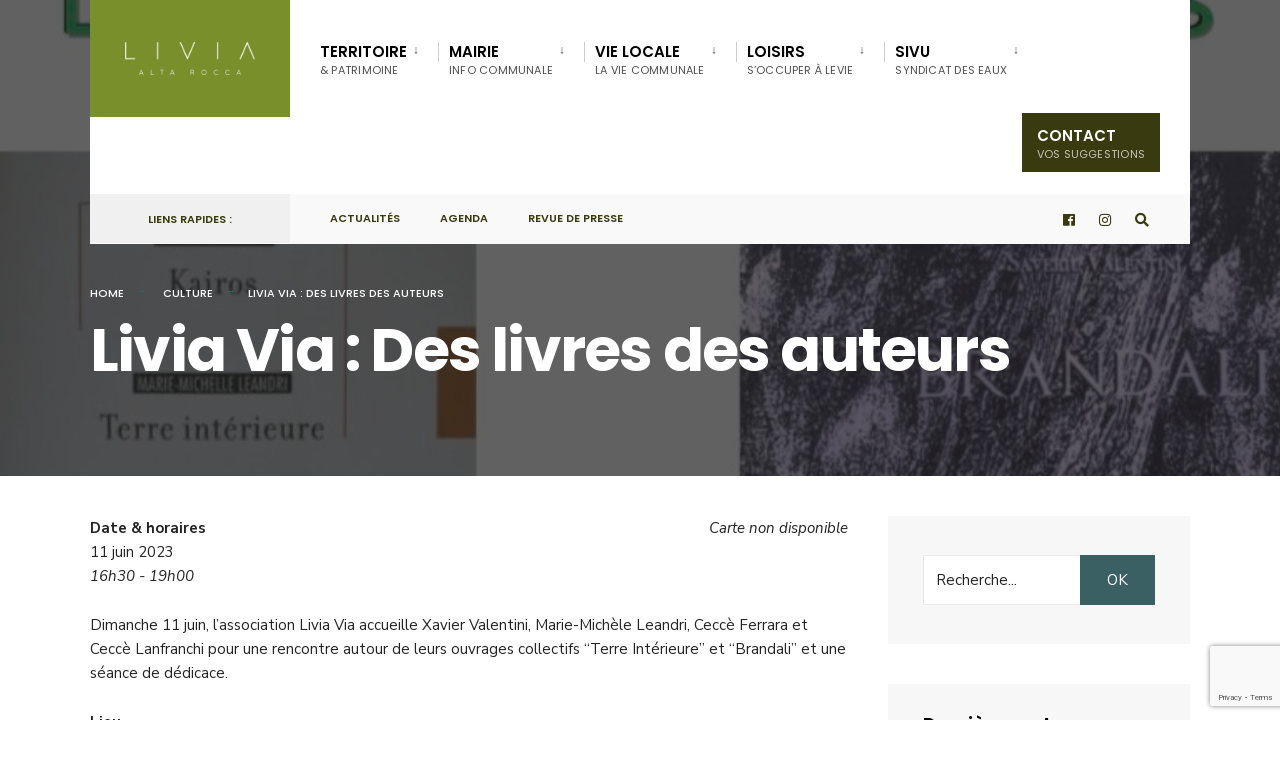

--- FILE ---
content_type: text/html; charset=utf-8
request_url: https://www.google.com/recaptcha/api2/anchor?ar=1&k=6LciuqcbAAAAAGUGwv87Ui5xBN56mUWkF3nmwM7q&co=aHR0cHM6Ly93d3cubGV2aWUuZnI6NDQz&hl=en&v=PoyoqOPhxBO7pBk68S4YbpHZ&size=invisible&anchor-ms=20000&execute-ms=30000&cb=kq8tioxmgmmu
body_size: 48480
content:
<!DOCTYPE HTML><html dir="ltr" lang="en"><head><meta http-equiv="Content-Type" content="text/html; charset=UTF-8">
<meta http-equiv="X-UA-Compatible" content="IE=edge">
<title>reCAPTCHA</title>
<style type="text/css">
/* cyrillic-ext */
@font-face {
  font-family: 'Roboto';
  font-style: normal;
  font-weight: 400;
  font-stretch: 100%;
  src: url(//fonts.gstatic.com/s/roboto/v48/KFO7CnqEu92Fr1ME7kSn66aGLdTylUAMa3GUBHMdazTgWw.woff2) format('woff2');
  unicode-range: U+0460-052F, U+1C80-1C8A, U+20B4, U+2DE0-2DFF, U+A640-A69F, U+FE2E-FE2F;
}
/* cyrillic */
@font-face {
  font-family: 'Roboto';
  font-style: normal;
  font-weight: 400;
  font-stretch: 100%;
  src: url(//fonts.gstatic.com/s/roboto/v48/KFO7CnqEu92Fr1ME7kSn66aGLdTylUAMa3iUBHMdazTgWw.woff2) format('woff2');
  unicode-range: U+0301, U+0400-045F, U+0490-0491, U+04B0-04B1, U+2116;
}
/* greek-ext */
@font-face {
  font-family: 'Roboto';
  font-style: normal;
  font-weight: 400;
  font-stretch: 100%;
  src: url(//fonts.gstatic.com/s/roboto/v48/KFO7CnqEu92Fr1ME7kSn66aGLdTylUAMa3CUBHMdazTgWw.woff2) format('woff2');
  unicode-range: U+1F00-1FFF;
}
/* greek */
@font-face {
  font-family: 'Roboto';
  font-style: normal;
  font-weight: 400;
  font-stretch: 100%;
  src: url(//fonts.gstatic.com/s/roboto/v48/KFO7CnqEu92Fr1ME7kSn66aGLdTylUAMa3-UBHMdazTgWw.woff2) format('woff2');
  unicode-range: U+0370-0377, U+037A-037F, U+0384-038A, U+038C, U+038E-03A1, U+03A3-03FF;
}
/* math */
@font-face {
  font-family: 'Roboto';
  font-style: normal;
  font-weight: 400;
  font-stretch: 100%;
  src: url(//fonts.gstatic.com/s/roboto/v48/KFO7CnqEu92Fr1ME7kSn66aGLdTylUAMawCUBHMdazTgWw.woff2) format('woff2');
  unicode-range: U+0302-0303, U+0305, U+0307-0308, U+0310, U+0312, U+0315, U+031A, U+0326-0327, U+032C, U+032F-0330, U+0332-0333, U+0338, U+033A, U+0346, U+034D, U+0391-03A1, U+03A3-03A9, U+03B1-03C9, U+03D1, U+03D5-03D6, U+03F0-03F1, U+03F4-03F5, U+2016-2017, U+2034-2038, U+203C, U+2040, U+2043, U+2047, U+2050, U+2057, U+205F, U+2070-2071, U+2074-208E, U+2090-209C, U+20D0-20DC, U+20E1, U+20E5-20EF, U+2100-2112, U+2114-2115, U+2117-2121, U+2123-214F, U+2190, U+2192, U+2194-21AE, U+21B0-21E5, U+21F1-21F2, U+21F4-2211, U+2213-2214, U+2216-22FF, U+2308-230B, U+2310, U+2319, U+231C-2321, U+2336-237A, U+237C, U+2395, U+239B-23B7, U+23D0, U+23DC-23E1, U+2474-2475, U+25AF, U+25B3, U+25B7, U+25BD, U+25C1, U+25CA, U+25CC, U+25FB, U+266D-266F, U+27C0-27FF, U+2900-2AFF, U+2B0E-2B11, U+2B30-2B4C, U+2BFE, U+3030, U+FF5B, U+FF5D, U+1D400-1D7FF, U+1EE00-1EEFF;
}
/* symbols */
@font-face {
  font-family: 'Roboto';
  font-style: normal;
  font-weight: 400;
  font-stretch: 100%;
  src: url(//fonts.gstatic.com/s/roboto/v48/KFO7CnqEu92Fr1ME7kSn66aGLdTylUAMaxKUBHMdazTgWw.woff2) format('woff2');
  unicode-range: U+0001-000C, U+000E-001F, U+007F-009F, U+20DD-20E0, U+20E2-20E4, U+2150-218F, U+2190, U+2192, U+2194-2199, U+21AF, U+21E6-21F0, U+21F3, U+2218-2219, U+2299, U+22C4-22C6, U+2300-243F, U+2440-244A, U+2460-24FF, U+25A0-27BF, U+2800-28FF, U+2921-2922, U+2981, U+29BF, U+29EB, U+2B00-2BFF, U+4DC0-4DFF, U+FFF9-FFFB, U+10140-1018E, U+10190-1019C, U+101A0, U+101D0-101FD, U+102E0-102FB, U+10E60-10E7E, U+1D2C0-1D2D3, U+1D2E0-1D37F, U+1F000-1F0FF, U+1F100-1F1AD, U+1F1E6-1F1FF, U+1F30D-1F30F, U+1F315, U+1F31C, U+1F31E, U+1F320-1F32C, U+1F336, U+1F378, U+1F37D, U+1F382, U+1F393-1F39F, U+1F3A7-1F3A8, U+1F3AC-1F3AF, U+1F3C2, U+1F3C4-1F3C6, U+1F3CA-1F3CE, U+1F3D4-1F3E0, U+1F3ED, U+1F3F1-1F3F3, U+1F3F5-1F3F7, U+1F408, U+1F415, U+1F41F, U+1F426, U+1F43F, U+1F441-1F442, U+1F444, U+1F446-1F449, U+1F44C-1F44E, U+1F453, U+1F46A, U+1F47D, U+1F4A3, U+1F4B0, U+1F4B3, U+1F4B9, U+1F4BB, U+1F4BF, U+1F4C8-1F4CB, U+1F4D6, U+1F4DA, U+1F4DF, U+1F4E3-1F4E6, U+1F4EA-1F4ED, U+1F4F7, U+1F4F9-1F4FB, U+1F4FD-1F4FE, U+1F503, U+1F507-1F50B, U+1F50D, U+1F512-1F513, U+1F53E-1F54A, U+1F54F-1F5FA, U+1F610, U+1F650-1F67F, U+1F687, U+1F68D, U+1F691, U+1F694, U+1F698, U+1F6AD, U+1F6B2, U+1F6B9-1F6BA, U+1F6BC, U+1F6C6-1F6CF, U+1F6D3-1F6D7, U+1F6E0-1F6EA, U+1F6F0-1F6F3, U+1F6F7-1F6FC, U+1F700-1F7FF, U+1F800-1F80B, U+1F810-1F847, U+1F850-1F859, U+1F860-1F887, U+1F890-1F8AD, U+1F8B0-1F8BB, U+1F8C0-1F8C1, U+1F900-1F90B, U+1F93B, U+1F946, U+1F984, U+1F996, U+1F9E9, U+1FA00-1FA6F, U+1FA70-1FA7C, U+1FA80-1FA89, U+1FA8F-1FAC6, U+1FACE-1FADC, U+1FADF-1FAE9, U+1FAF0-1FAF8, U+1FB00-1FBFF;
}
/* vietnamese */
@font-face {
  font-family: 'Roboto';
  font-style: normal;
  font-weight: 400;
  font-stretch: 100%;
  src: url(//fonts.gstatic.com/s/roboto/v48/KFO7CnqEu92Fr1ME7kSn66aGLdTylUAMa3OUBHMdazTgWw.woff2) format('woff2');
  unicode-range: U+0102-0103, U+0110-0111, U+0128-0129, U+0168-0169, U+01A0-01A1, U+01AF-01B0, U+0300-0301, U+0303-0304, U+0308-0309, U+0323, U+0329, U+1EA0-1EF9, U+20AB;
}
/* latin-ext */
@font-face {
  font-family: 'Roboto';
  font-style: normal;
  font-weight: 400;
  font-stretch: 100%;
  src: url(//fonts.gstatic.com/s/roboto/v48/KFO7CnqEu92Fr1ME7kSn66aGLdTylUAMa3KUBHMdazTgWw.woff2) format('woff2');
  unicode-range: U+0100-02BA, U+02BD-02C5, U+02C7-02CC, U+02CE-02D7, U+02DD-02FF, U+0304, U+0308, U+0329, U+1D00-1DBF, U+1E00-1E9F, U+1EF2-1EFF, U+2020, U+20A0-20AB, U+20AD-20C0, U+2113, U+2C60-2C7F, U+A720-A7FF;
}
/* latin */
@font-face {
  font-family: 'Roboto';
  font-style: normal;
  font-weight: 400;
  font-stretch: 100%;
  src: url(//fonts.gstatic.com/s/roboto/v48/KFO7CnqEu92Fr1ME7kSn66aGLdTylUAMa3yUBHMdazQ.woff2) format('woff2');
  unicode-range: U+0000-00FF, U+0131, U+0152-0153, U+02BB-02BC, U+02C6, U+02DA, U+02DC, U+0304, U+0308, U+0329, U+2000-206F, U+20AC, U+2122, U+2191, U+2193, U+2212, U+2215, U+FEFF, U+FFFD;
}
/* cyrillic-ext */
@font-face {
  font-family: 'Roboto';
  font-style: normal;
  font-weight: 500;
  font-stretch: 100%;
  src: url(//fonts.gstatic.com/s/roboto/v48/KFO7CnqEu92Fr1ME7kSn66aGLdTylUAMa3GUBHMdazTgWw.woff2) format('woff2');
  unicode-range: U+0460-052F, U+1C80-1C8A, U+20B4, U+2DE0-2DFF, U+A640-A69F, U+FE2E-FE2F;
}
/* cyrillic */
@font-face {
  font-family: 'Roboto';
  font-style: normal;
  font-weight: 500;
  font-stretch: 100%;
  src: url(//fonts.gstatic.com/s/roboto/v48/KFO7CnqEu92Fr1ME7kSn66aGLdTylUAMa3iUBHMdazTgWw.woff2) format('woff2');
  unicode-range: U+0301, U+0400-045F, U+0490-0491, U+04B0-04B1, U+2116;
}
/* greek-ext */
@font-face {
  font-family: 'Roboto';
  font-style: normal;
  font-weight: 500;
  font-stretch: 100%;
  src: url(//fonts.gstatic.com/s/roboto/v48/KFO7CnqEu92Fr1ME7kSn66aGLdTylUAMa3CUBHMdazTgWw.woff2) format('woff2');
  unicode-range: U+1F00-1FFF;
}
/* greek */
@font-face {
  font-family: 'Roboto';
  font-style: normal;
  font-weight: 500;
  font-stretch: 100%;
  src: url(//fonts.gstatic.com/s/roboto/v48/KFO7CnqEu92Fr1ME7kSn66aGLdTylUAMa3-UBHMdazTgWw.woff2) format('woff2');
  unicode-range: U+0370-0377, U+037A-037F, U+0384-038A, U+038C, U+038E-03A1, U+03A3-03FF;
}
/* math */
@font-face {
  font-family: 'Roboto';
  font-style: normal;
  font-weight: 500;
  font-stretch: 100%;
  src: url(//fonts.gstatic.com/s/roboto/v48/KFO7CnqEu92Fr1ME7kSn66aGLdTylUAMawCUBHMdazTgWw.woff2) format('woff2');
  unicode-range: U+0302-0303, U+0305, U+0307-0308, U+0310, U+0312, U+0315, U+031A, U+0326-0327, U+032C, U+032F-0330, U+0332-0333, U+0338, U+033A, U+0346, U+034D, U+0391-03A1, U+03A3-03A9, U+03B1-03C9, U+03D1, U+03D5-03D6, U+03F0-03F1, U+03F4-03F5, U+2016-2017, U+2034-2038, U+203C, U+2040, U+2043, U+2047, U+2050, U+2057, U+205F, U+2070-2071, U+2074-208E, U+2090-209C, U+20D0-20DC, U+20E1, U+20E5-20EF, U+2100-2112, U+2114-2115, U+2117-2121, U+2123-214F, U+2190, U+2192, U+2194-21AE, U+21B0-21E5, U+21F1-21F2, U+21F4-2211, U+2213-2214, U+2216-22FF, U+2308-230B, U+2310, U+2319, U+231C-2321, U+2336-237A, U+237C, U+2395, U+239B-23B7, U+23D0, U+23DC-23E1, U+2474-2475, U+25AF, U+25B3, U+25B7, U+25BD, U+25C1, U+25CA, U+25CC, U+25FB, U+266D-266F, U+27C0-27FF, U+2900-2AFF, U+2B0E-2B11, U+2B30-2B4C, U+2BFE, U+3030, U+FF5B, U+FF5D, U+1D400-1D7FF, U+1EE00-1EEFF;
}
/* symbols */
@font-face {
  font-family: 'Roboto';
  font-style: normal;
  font-weight: 500;
  font-stretch: 100%;
  src: url(//fonts.gstatic.com/s/roboto/v48/KFO7CnqEu92Fr1ME7kSn66aGLdTylUAMaxKUBHMdazTgWw.woff2) format('woff2');
  unicode-range: U+0001-000C, U+000E-001F, U+007F-009F, U+20DD-20E0, U+20E2-20E4, U+2150-218F, U+2190, U+2192, U+2194-2199, U+21AF, U+21E6-21F0, U+21F3, U+2218-2219, U+2299, U+22C4-22C6, U+2300-243F, U+2440-244A, U+2460-24FF, U+25A0-27BF, U+2800-28FF, U+2921-2922, U+2981, U+29BF, U+29EB, U+2B00-2BFF, U+4DC0-4DFF, U+FFF9-FFFB, U+10140-1018E, U+10190-1019C, U+101A0, U+101D0-101FD, U+102E0-102FB, U+10E60-10E7E, U+1D2C0-1D2D3, U+1D2E0-1D37F, U+1F000-1F0FF, U+1F100-1F1AD, U+1F1E6-1F1FF, U+1F30D-1F30F, U+1F315, U+1F31C, U+1F31E, U+1F320-1F32C, U+1F336, U+1F378, U+1F37D, U+1F382, U+1F393-1F39F, U+1F3A7-1F3A8, U+1F3AC-1F3AF, U+1F3C2, U+1F3C4-1F3C6, U+1F3CA-1F3CE, U+1F3D4-1F3E0, U+1F3ED, U+1F3F1-1F3F3, U+1F3F5-1F3F7, U+1F408, U+1F415, U+1F41F, U+1F426, U+1F43F, U+1F441-1F442, U+1F444, U+1F446-1F449, U+1F44C-1F44E, U+1F453, U+1F46A, U+1F47D, U+1F4A3, U+1F4B0, U+1F4B3, U+1F4B9, U+1F4BB, U+1F4BF, U+1F4C8-1F4CB, U+1F4D6, U+1F4DA, U+1F4DF, U+1F4E3-1F4E6, U+1F4EA-1F4ED, U+1F4F7, U+1F4F9-1F4FB, U+1F4FD-1F4FE, U+1F503, U+1F507-1F50B, U+1F50D, U+1F512-1F513, U+1F53E-1F54A, U+1F54F-1F5FA, U+1F610, U+1F650-1F67F, U+1F687, U+1F68D, U+1F691, U+1F694, U+1F698, U+1F6AD, U+1F6B2, U+1F6B9-1F6BA, U+1F6BC, U+1F6C6-1F6CF, U+1F6D3-1F6D7, U+1F6E0-1F6EA, U+1F6F0-1F6F3, U+1F6F7-1F6FC, U+1F700-1F7FF, U+1F800-1F80B, U+1F810-1F847, U+1F850-1F859, U+1F860-1F887, U+1F890-1F8AD, U+1F8B0-1F8BB, U+1F8C0-1F8C1, U+1F900-1F90B, U+1F93B, U+1F946, U+1F984, U+1F996, U+1F9E9, U+1FA00-1FA6F, U+1FA70-1FA7C, U+1FA80-1FA89, U+1FA8F-1FAC6, U+1FACE-1FADC, U+1FADF-1FAE9, U+1FAF0-1FAF8, U+1FB00-1FBFF;
}
/* vietnamese */
@font-face {
  font-family: 'Roboto';
  font-style: normal;
  font-weight: 500;
  font-stretch: 100%;
  src: url(//fonts.gstatic.com/s/roboto/v48/KFO7CnqEu92Fr1ME7kSn66aGLdTylUAMa3OUBHMdazTgWw.woff2) format('woff2');
  unicode-range: U+0102-0103, U+0110-0111, U+0128-0129, U+0168-0169, U+01A0-01A1, U+01AF-01B0, U+0300-0301, U+0303-0304, U+0308-0309, U+0323, U+0329, U+1EA0-1EF9, U+20AB;
}
/* latin-ext */
@font-face {
  font-family: 'Roboto';
  font-style: normal;
  font-weight: 500;
  font-stretch: 100%;
  src: url(//fonts.gstatic.com/s/roboto/v48/KFO7CnqEu92Fr1ME7kSn66aGLdTylUAMa3KUBHMdazTgWw.woff2) format('woff2');
  unicode-range: U+0100-02BA, U+02BD-02C5, U+02C7-02CC, U+02CE-02D7, U+02DD-02FF, U+0304, U+0308, U+0329, U+1D00-1DBF, U+1E00-1E9F, U+1EF2-1EFF, U+2020, U+20A0-20AB, U+20AD-20C0, U+2113, U+2C60-2C7F, U+A720-A7FF;
}
/* latin */
@font-face {
  font-family: 'Roboto';
  font-style: normal;
  font-weight: 500;
  font-stretch: 100%;
  src: url(//fonts.gstatic.com/s/roboto/v48/KFO7CnqEu92Fr1ME7kSn66aGLdTylUAMa3yUBHMdazQ.woff2) format('woff2');
  unicode-range: U+0000-00FF, U+0131, U+0152-0153, U+02BB-02BC, U+02C6, U+02DA, U+02DC, U+0304, U+0308, U+0329, U+2000-206F, U+20AC, U+2122, U+2191, U+2193, U+2212, U+2215, U+FEFF, U+FFFD;
}
/* cyrillic-ext */
@font-face {
  font-family: 'Roboto';
  font-style: normal;
  font-weight: 900;
  font-stretch: 100%;
  src: url(//fonts.gstatic.com/s/roboto/v48/KFO7CnqEu92Fr1ME7kSn66aGLdTylUAMa3GUBHMdazTgWw.woff2) format('woff2');
  unicode-range: U+0460-052F, U+1C80-1C8A, U+20B4, U+2DE0-2DFF, U+A640-A69F, U+FE2E-FE2F;
}
/* cyrillic */
@font-face {
  font-family: 'Roboto';
  font-style: normal;
  font-weight: 900;
  font-stretch: 100%;
  src: url(//fonts.gstatic.com/s/roboto/v48/KFO7CnqEu92Fr1ME7kSn66aGLdTylUAMa3iUBHMdazTgWw.woff2) format('woff2');
  unicode-range: U+0301, U+0400-045F, U+0490-0491, U+04B0-04B1, U+2116;
}
/* greek-ext */
@font-face {
  font-family: 'Roboto';
  font-style: normal;
  font-weight: 900;
  font-stretch: 100%;
  src: url(//fonts.gstatic.com/s/roboto/v48/KFO7CnqEu92Fr1ME7kSn66aGLdTylUAMa3CUBHMdazTgWw.woff2) format('woff2');
  unicode-range: U+1F00-1FFF;
}
/* greek */
@font-face {
  font-family: 'Roboto';
  font-style: normal;
  font-weight: 900;
  font-stretch: 100%;
  src: url(//fonts.gstatic.com/s/roboto/v48/KFO7CnqEu92Fr1ME7kSn66aGLdTylUAMa3-UBHMdazTgWw.woff2) format('woff2');
  unicode-range: U+0370-0377, U+037A-037F, U+0384-038A, U+038C, U+038E-03A1, U+03A3-03FF;
}
/* math */
@font-face {
  font-family: 'Roboto';
  font-style: normal;
  font-weight: 900;
  font-stretch: 100%;
  src: url(//fonts.gstatic.com/s/roboto/v48/KFO7CnqEu92Fr1ME7kSn66aGLdTylUAMawCUBHMdazTgWw.woff2) format('woff2');
  unicode-range: U+0302-0303, U+0305, U+0307-0308, U+0310, U+0312, U+0315, U+031A, U+0326-0327, U+032C, U+032F-0330, U+0332-0333, U+0338, U+033A, U+0346, U+034D, U+0391-03A1, U+03A3-03A9, U+03B1-03C9, U+03D1, U+03D5-03D6, U+03F0-03F1, U+03F4-03F5, U+2016-2017, U+2034-2038, U+203C, U+2040, U+2043, U+2047, U+2050, U+2057, U+205F, U+2070-2071, U+2074-208E, U+2090-209C, U+20D0-20DC, U+20E1, U+20E5-20EF, U+2100-2112, U+2114-2115, U+2117-2121, U+2123-214F, U+2190, U+2192, U+2194-21AE, U+21B0-21E5, U+21F1-21F2, U+21F4-2211, U+2213-2214, U+2216-22FF, U+2308-230B, U+2310, U+2319, U+231C-2321, U+2336-237A, U+237C, U+2395, U+239B-23B7, U+23D0, U+23DC-23E1, U+2474-2475, U+25AF, U+25B3, U+25B7, U+25BD, U+25C1, U+25CA, U+25CC, U+25FB, U+266D-266F, U+27C0-27FF, U+2900-2AFF, U+2B0E-2B11, U+2B30-2B4C, U+2BFE, U+3030, U+FF5B, U+FF5D, U+1D400-1D7FF, U+1EE00-1EEFF;
}
/* symbols */
@font-face {
  font-family: 'Roboto';
  font-style: normal;
  font-weight: 900;
  font-stretch: 100%;
  src: url(//fonts.gstatic.com/s/roboto/v48/KFO7CnqEu92Fr1ME7kSn66aGLdTylUAMaxKUBHMdazTgWw.woff2) format('woff2');
  unicode-range: U+0001-000C, U+000E-001F, U+007F-009F, U+20DD-20E0, U+20E2-20E4, U+2150-218F, U+2190, U+2192, U+2194-2199, U+21AF, U+21E6-21F0, U+21F3, U+2218-2219, U+2299, U+22C4-22C6, U+2300-243F, U+2440-244A, U+2460-24FF, U+25A0-27BF, U+2800-28FF, U+2921-2922, U+2981, U+29BF, U+29EB, U+2B00-2BFF, U+4DC0-4DFF, U+FFF9-FFFB, U+10140-1018E, U+10190-1019C, U+101A0, U+101D0-101FD, U+102E0-102FB, U+10E60-10E7E, U+1D2C0-1D2D3, U+1D2E0-1D37F, U+1F000-1F0FF, U+1F100-1F1AD, U+1F1E6-1F1FF, U+1F30D-1F30F, U+1F315, U+1F31C, U+1F31E, U+1F320-1F32C, U+1F336, U+1F378, U+1F37D, U+1F382, U+1F393-1F39F, U+1F3A7-1F3A8, U+1F3AC-1F3AF, U+1F3C2, U+1F3C4-1F3C6, U+1F3CA-1F3CE, U+1F3D4-1F3E0, U+1F3ED, U+1F3F1-1F3F3, U+1F3F5-1F3F7, U+1F408, U+1F415, U+1F41F, U+1F426, U+1F43F, U+1F441-1F442, U+1F444, U+1F446-1F449, U+1F44C-1F44E, U+1F453, U+1F46A, U+1F47D, U+1F4A3, U+1F4B0, U+1F4B3, U+1F4B9, U+1F4BB, U+1F4BF, U+1F4C8-1F4CB, U+1F4D6, U+1F4DA, U+1F4DF, U+1F4E3-1F4E6, U+1F4EA-1F4ED, U+1F4F7, U+1F4F9-1F4FB, U+1F4FD-1F4FE, U+1F503, U+1F507-1F50B, U+1F50D, U+1F512-1F513, U+1F53E-1F54A, U+1F54F-1F5FA, U+1F610, U+1F650-1F67F, U+1F687, U+1F68D, U+1F691, U+1F694, U+1F698, U+1F6AD, U+1F6B2, U+1F6B9-1F6BA, U+1F6BC, U+1F6C6-1F6CF, U+1F6D3-1F6D7, U+1F6E0-1F6EA, U+1F6F0-1F6F3, U+1F6F7-1F6FC, U+1F700-1F7FF, U+1F800-1F80B, U+1F810-1F847, U+1F850-1F859, U+1F860-1F887, U+1F890-1F8AD, U+1F8B0-1F8BB, U+1F8C0-1F8C1, U+1F900-1F90B, U+1F93B, U+1F946, U+1F984, U+1F996, U+1F9E9, U+1FA00-1FA6F, U+1FA70-1FA7C, U+1FA80-1FA89, U+1FA8F-1FAC6, U+1FACE-1FADC, U+1FADF-1FAE9, U+1FAF0-1FAF8, U+1FB00-1FBFF;
}
/* vietnamese */
@font-face {
  font-family: 'Roboto';
  font-style: normal;
  font-weight: 900;
  font-stretch: 100%;
  src: url(//fonts.gstatic.com/s/roboto/v48/KFO7CnqEu92Fr1ME7kSn66aGLdTylUAMa3OUBHMdazTgWw.woff2) format('woff2');
  unicode-range: U+0102-0103, U+0110-0111, U+0128-0129, U+0168-0169, U+01A0-01A1, U+01AF-01B0, U+0300-0301, U+0303-0304, U+0308-0309, U+0323, U+0329, U+1EA0-1EF9, U+20AB;
}
/* latin-ext */
@font-face {
  font-family: 'Roboto';
  font-style: normal;
  font-weight: 900;
  font-stretch: 100%;
  src: url(//fonts.gstatic.com/s/roboto/v48/KFO7CnqEu92Fr1ME7kSn66aGLdTylUAMa3KUBHMdazTgWw.woff2) format('woff2');
  unicode-range: U+0100-02BA, U+02BD-02C5, U+02C7-02CC, U+02CE-02D7, U+02DD-02FF, U+0304, U+0308, U+0329, U+1D00-1DBF, U+1E00-1E9F, U+1EF2-1EFF, U+2020, U+20A0-20AB, U+20AD-20C0, U+2113, U+2C60-2C7F, U+A720-A7FF;
}
/* latin */
@font-face {
  font-family: 'Roboto';
  font-style: normal;
  font-weight: 900;
  font-stretch: 100%;
  src: url(//fonts.gstatic.com/s/roboto/v48/KFO7CnqEu92Fr1ME7kSn66aGLdTylUAMa3yUBHMdazQ.woff2) format('woff2');
  unicode-range: U+0000-00FF, U+0131, U+0152-0153, U+02BB-02BC, U+02C6, U+02DA, U+02DC, U+0304, U+0308, U+0329, U+2000-206F, U+20AC, U+2122, U+2191, U+2193, U+2212, U+2215, U+FEFF, U+FFFD;
}

</style>
<link rel="stylesheet" type="text/css" href="https://www.gstatic.com/recaptcha/releases/PoyoqOPhxBO7pBk68S4YbpHZ/styles__ltr.css">
<script nonce="xQY6qmtz8l4IC-tdip5KyA" type="text/javascript">window['__recaptcha_api'] = 'https://www.google.com/recaptcha/api2/';</script>
<script type="text/javascript" src="https://www.gstatic.com/recaptcha/releases/PoyoqOPhxBO7pBk68S4YbpHZ/recaptcha__en.js" nonce="xQY6qmtz8l4IC-tdip5KyA">
      
    </script></head>
<body><div id="rc-anchor-alert" class="rc-anchor-alert"></div>
<input type="hidden" id="recaptcha-token" value="[base64]">
<script type="text/javascript" nonce="xQY6qmtz8l4IC-tdip5KyA">
      recaptcha.anchor.Main.init("[\x22ainput\x22,[\x22bgdata\x22,\x22\x22,\[base64]/[base64]/UltIKytdPWE6KGE8MjA0OD9SW0grK109YT4+NnwxOTI6KChhJjY0NTEyKT09NTUyOTYmJnErMTxoLmxlbmd0aCYmKGguY2hhckNvZGVBdChxKzEpJjY0NTEyKT09NTYzMjA/[base64]/MjU1OlI/[base64]/[base64]/[base64]/[base64]/[base64]/[base64]/[base64]/[base64]/[base64]/[base64]\x22,\[base64]\x22,\[base64]/DumE/wobDmEtyw5tSwpzCmnvDng5tFWjDgcOaWG7Dr2cdw43DpRbCmcOTcsKXLQpKw7DDgkLCn09AwrfCncO/NsODB8OnwpbDr8OCQlFNDFLCt8OnKDXDq8KRHcK+S8KaQQnCuFBewrbDgC/ClWDDojQUwp3Dk8KUwpzDhl5YcMOMw6wvJSgfwotww5g0D8Obw603woM2Pm9xwpt9esKQw5XDjMODw6YjKMOKw7vDh8O0wqotISvCs8KrcsKbcj/[base64]/Ckkd0OHvCqcKUelxYw6LCpMKYUlFgbMKFUGHDpMKyXGvDuMKdw6x1JndHHsOEF8KNHCZ5L1bDlm7Cgioow5XDkMKBwpV8Sw7CvnxCGsKmw77CrzzCgWjCmsKJQ8KswqoRFsKDJ3xww5h/DsO7EwNqwrnDv3Q+cUxGw7/Dglw+wowIw6MAdFccTsKvw4Fjw51iYMKXw4YREsK5HMKzPgTDsMOSQw1Sw6nCv8OJYA8mCSzDucOTw457BQkrw4oeworDgMK/[base64]/[base64]/e8KvQQHCj8KCwoXDtWIkwrR/w5MBNsKqwpMVbxTCgkYkCB9kdsKpwoPCsylGWnEQwqrCmsK4ZcO1wpHDi2HDu23ChsOtwo4gaTtDw514CcKnDsOZw4/Du24CScKEwqthV8OKwoTDjCjDg13Cq0E4WMOQw5YUwrgEwrRzawTCrMOmcCQkFcKvD3sgw71QH1LCtMOxwqlbU8KQwrsHwq/DlMKWw6c2w6bCsWDCi8OowqYuw43DlMOOwplDwrt8UcKTPsKAOT9Kw6LDoMOjw7zCsEvDsRAjwrzDs2I2HsODBV0xwo9cwpdtS0/DojZcwrFXwrHChMOOwpPDnXY1H8Kcw7HDv8KELcOMbsO8w4A3w6XCgMOoeMKWa8OJZcOCLSXCtBlqw5XDvcKswqTDjTrCnMOnw6puAi7Dg092w4ddX13CinnCt8KlamQ2CMKPEcOaw4zDv35Gwq/CuRjDhV/DgMKFwoA8LFLCtMKwTjVzwrMcwp8+w6vCuMK4VRtrwqvCisKowqAMXCHDmsOrw4zDhl11wpLCksKDYBsyJsO9EsO+w5zDrTPDkcOhw4XCo8OHXMOcVsK7AsOow5/CqVHDpEECwrbCgUVPOAJxwqF6N0ElwrbCok3Dt8OmI8OiasO6X8OmwofCtcKITsOfwqjCgMOSTsOSw5zDtcKtGBDDjgPDsn/DpDR2WhoywrDDgRXCvMOxw5jCucODwr5BH8Kpwo1KOhp9wptVw7Rewp7DmXItwqTCvj80MsOVwrrCh8KfQnLChMOQP8OsOsKPDg4eVGXChMKmd8KpwqBlw4nCvy8owpQfw73Ck8K6S0t1RhoswobDmxzCl23ClFXDqsOnMcKQw4TDlQHDssKzVxTDujp+w6Qob8Kawp/Dp8OHE8OowqnCjsKpIVDCpF/CvDjCll/DtA8Gw44ibMOafsKIw6EMRsKbworCicKuw5IVJ2/DlMOyMHdtFMO8XsOlewXCiUXCmcO/w4grDxjCgDdowqAKNcOGUnlbwpDCg8O0M8KIwpTCmSFZIcKVcFwzTsKbUBTDgcKfRFTDmsKnwrprUMK3w5bDpMOpNXEhcxnDrHMNScK0Qg3Dm8O5wpPChsOqFMKCw7pBRcK9a8KxfEY/ADTDkglaw6MxwrnDpMOWFsODQ8KDXHBaSBnDvwIfwrfCq0fCsyZfcW41w7ZVAsK4wot3WwHCs8OyTsKSbcO/HsKjREVGQkfDkVnDvsOKVMO4fsOSw4nCoRPDg8K3XXcOBhnDnMK7WwpRI3YFZMKLw4PDu0zCuTfDjU0Xwoklw6bDogfCr2pFe8Kqw57DiGnDhsKZCwvClQhUwpbDrcKAwqlNwpQeY8ONwrHDk8O/[base64]/[base64]/Dl8KZwprDomXCkTbCh8OPw5kcw7lLw7BHwpQQwofDsQoYNsOMVMOXw6rCmzVRwrwiwqM1CsK6wofCgCjDhMOAJMOAIMKEwpvDg0bCsSlCwpDDhMOLw5gawoRaw7fCscOwWD/DmUZ1AlrCvBTCjhHDqG1JLgfCi8KeLzdBwovCnh/DgcOQH8OtTGdzZMO3RMKRw7fCj3/[base64]/DqiYnw7EzGcKJRS1veAbCi8OJSgDDucO/wodKwosswq7Cs8Oiw6doeMOZw6tfXHPChcOvw7MVwpl+U8OCwrQCNsKLwqzDmEbDh23CsMKcw5deeXwxw6ZkV8KLaWYgwpgRCcKmwo/Co2U4CsKAQ8OrRcKrDMOyOy7DlQTDiMKtZcKDD0BywoIjICfDgcKHwosoesK0GcKNw7DDni/[base64]/DuzA0XMOewogzw6DCunE9XsOkwrA6w5PDlsKcw7FAwqUbJCtxw7h3KlfCjsO8wpYXw6rCuS19wr9Afj1zA1DCjl0+wqHDo8KjQMK+CsOecC/[base64]/TWXDvMKDwrnCrj3Dk8KjwqzDlBkIVBx1w7rDgMOrH0Eww78BGDgjCDTDuyAHwqHCiMOaEBs5byktw4XCoCjCqDnCkMOaw73DrhpXw59/w7QjA8OVw67DjXtiwp8oP2dlw5UnL8O0FCDDqR4Zw4wew6TCsG1kNzZRwpcHUcO1H35FLcKWWcKDN21Tw7vDtMKzwpUoOVDCkR/ClVvDqFtsOzvCgDrChsKQMsOgwpwuaikqw5QcEjvCly1bXSQCADFqGSsRwrdVw6ZTw5YIKcKbCsOIX0fCrRB4GAbClMO8wqfDvcOQwrl6WcO4OX7CqF/DoHdJwoh0acOzXA9Lw6lCwrvDmMOjw4J6UU4ww789XEbDv8KbdRw7bnhjbnQ+Tyxkw6J8wqbCnVUrw4IUwpwSwpcBwqUXw485w7wyw4HDvRvCgx9jw5zDv2t9Ix4qXFkbwrVALlUjdGzDhsO9wrrDkGrDpDPDgCzCo38vL1V/[base64]/Dp8K0bRXCi2gDwo5/wq0BU8OeEXItw6/[base64]/CqsKkXMKDTcO6XCfCtEjCmsOYwrLCksKwFixGw5/Ds8ORwrxhw6zCusOmwobDq8KhJl/DrHHCt3HDm0TCqcOoHVLDlTErdMOFw4g1d8ObAMObw7Yfw6rDpVfDlQV9w6HDnMO/w6kLBcKFfSw2HcOgIGDClTrDhsO8aCoLYsKPZGYEwq9jOGjDv3tPMVbCncOQwq0YaUfCuFjCpU/DvQ4bwrNPw77DksKyw5rCkcOwwqXCp0/[base64]/CgsO0LcOww5LClztgX8K2eVbDkFnCuk4mw7IqFMOtecO4w77CnQjDgUofSMO3wq1XacO/[base64]/DuMKaNQDCiMORw5nCi8OMw5EENFZlwrLClMK9w4ICLsKMw6DDjMKYLMO4w7rCmcKdw7DCqktsbcK0w4d3wqVJMMK4w5rCqcKUDnHCqsKWbH7Cs8KxKi7Cg8KlwqrCtW/[base64]/wojDu3gRCnrDlCnCtcKtw7B9w5tJBMK4w6zDsXzDmcOxw5pcw7/DocOOw4LCuBjDkMKFw74ES8OEcAfDscOLw5tbdXlvw6grUsOXwq7CtWPCr8O8w6HCiRrCkMO6cH/[base64]/DgnjDvDbCvsKyfsOcw4d2w7bCsSllZSU1w7LCqCzDosKXwqDChHonw6odw79/[base64]/Di8OlesK/w6NIScKddSDDh03CmsK5woPCscKwwrdpAMKyVcKpwqzDjcKGw69Kw5nDqDnCsMKhwq8OfS9IGj4TwpHCjcKpbMOCRsKJFjPCpQjCuMKSwrZUwrVfKsODVRE/wr3CisKsYCdvXxjCoMOKOHjDh05hf8OcQcKNWSciwoTCnsONwrbCuS8KcMKjw7zDhMKCwrwKw7B1wrx5w7vDssKTQsOuAsKyw7QKwr0aO8KdEV4ww67CvQI0w53CkWo/wrbDrVPDmnkVw7HDqsORwpBVNQPDksOVwrwZAcKEfsO9w5ZVIMKaPFIDS1TDu8OXc8OcOsOrG1BfFcODE8KGWE5nbzXDjMKxwodrasKaHXJSOX1+w4/CpcOrWEfDsCnDkwHDvznCsMKBwow0fcKMwprDiC3CgcOXEDnDn3pDDStMS8KsW8K/VArDlChEw5c7Ci/CuMKUw7jCj8O8DSoow7nDnWZiQ3TCpsKXwpbCh8Orw5jCgsKtw53Dn8K/wrl8cCvCkcK9M0MOIMOOw64gw4jDt8OXw7LDpWvDlsKMworCpcKdwr0Kf8KlB33DiMK1WsK8QMOUw5zDjxZHwq1owp8mdMKZFA3DrcK4w7rCol/[base64]/CkMKpacOvc8OBw4kBJnjCukzDvDRzGxVXWiJpM3cFwqsFw5MXwrvClsKbEcKFw4vCpFsxP3MoAMKcayDCuMKNw4/DusKiKHLCu8OzalbDicKGRF7DuCNmwqbCsGh6wprCqzpNAjjDhsO2QCUcLQF9wo7DtwRCVwkGwp0SPsKGwrFWXcKXw5gMw6IhXsOZwq/[base64]/DrW7Cj8KDKQ0Pw5PDozbDg8KMJsOQf8OMajDCsXQyb8KcTMK2NgjCvMOow7dEPHjDrmggacKjw4/DtcOEBMOEB8OxK8Oqw6vCoBLCoBPDvsOyU8Knwo5YwoLDnhZ9Sk7DokvCn15MdFdIwqrDv3bCr8OMFD/Cv8KFbsKqYcK9c0/DkcK7wqTDm8KDIR7CpknDnG4Ww4PCjMOJw7LCkcK+w6ZcHQjCscKWw7JuK8Oiw5DDiyvDgsO6woLDk2prUsKGw5AsUsKEwp7CvlJPOmnDpHBnw7HDscKHw7I+BzrDjxUlw6HDokpaPlDDszpiUcOHw7p9KcOaMDJzw6vDqcKwwrnDg8OOw4HDj0rDj8Onw6/CmhXDqcOfw63Ck8K1w4pYFxvDncKPw7HDrsOMLAwaAG3DkMOYw7UUacOJJcOPw6wPU8Khw4F+wrLCk8Omw7fDr8Kswo/Dh1/[base64]/w6rCknogw69VOyRFw5YhwoZ1w57Cn8OfesKmTm0Sw5J/S8KBwozCo8K8bTnCsD4Lw7AhwpzDtMKFPy/Dh8OmewXDtcKowofDs8OTw7LCk8ObWsKQKEDDs8OND8Klw5A/RgLDt8K0wpQkJcK4wofDmEcORMOmJcKbwr7CosKOKBHCr8OwMsKAw6nDjCjCvwXDvcO+SQc+wo/CqMOKQAU5w4JNwoV2CsOiwo5ZL8KDwr/DpyjCoSwiBsKiw4vDsiJFw4PCji9Dw6NYw6kuw4Z8KhjDs0DCmmLDvcOja8ORM8Kww5zCmcKFwrk0w43DgcKpGcObw6QPw5p0bTsILjgqwpzCjsKSPlrDpsKge8K/EsK7BX/DpsO0wp3Dq2gTeyXDrcKPXMOcwosLQjXDm0dewoDCqQjCsSXDgMOPcMOVQH7DlDvDvT3DjcOGw5TChcKQwoTCrgkQwonDssKxIMODwot9Q8KgI8Ouw7s3OMK/wp9/d8K+w7vCsA0qJ0XCisKsUGhIw49pwoHCjMKzN8OKwohjw6vDi8OYCnkFVMKkBMOkwoPCllzCvsK5w7HCvcO2GMOLwoHDm8KxHyjCucOmVcOMwpVfLTgvI8O7w4NQHMO2wrPCmS/DtMKQQAzDsXPDocOPOcKTw7vDrsKGwpIfwo8nwr0ow5AhwrTDgltiw7fDhsOVQ059w6MdwqxIw40Tw40jCcKKwr3Cv2BwBcKBZMO3w67Di8ORF1LCunfCpcOsGcKNUljCvcKlwrbDmMOeT1bCrVwYwpQ+w5LClHkJwpI+azzDksKpLsO/[base64]/CsTTCtBTDgm/DuSjCjsOWwqHDkMKbw4QVwoDDhxHDh8KlO1pxw6YYwoLCuMOawoXCpcOfwpJAwrfDmsKlJ2DClk3CsApfP8OyDcOaOm5WIgbDmXVnw6IVwo7Crk9IwqEIw5d4LkjDssKJwq/DncOUCcOITMOXNHXDoErCglHCv8OSIVTCtsKwKR0/woTCo0bCncKGwp3DohbDkTkJwrQDUcO+SQokw5sjYDzCisKEw4lbw74JYgfDtVBIwpIKwqjCt1vDnMKIwoVIDRDCtB3Ct8K8U8OEw5h3wro5KcOqwqbCtw/DlUHDt8OsXMKdb2TDhjEQDMOpJxAyw47CmMOvdiTCrsKjwoZAGyrDncKyw7/CmMO5w4RVBUnCnxXCpMKsPSUSSMO2NcKBw6fCi8KaI1MEwqMJw5PCh8OWKcKFcsK/wqAKVALCt0BIY8Otw6N/w4/DlcO3Z8KWwqTDlCJ5Ql7Dm8Oew7DCs2DChsO3ecO3dMOAX2fCtcKywozDsMOrw5jDhMO5LwDDhSJ+wr4ENsK/HsOGRQPDhAQffAAgwrDCkA0uBBl9UMKYH8KkwogewoZLfMKGMS/DswDDrcOZYWnDmgxNHcKLwr7Cg3bDocOlw4JLWlnCpsKxwoXDlnwjw6fDjHLDtcOKw7bDqw3DtFXDlsKEw75/[base64]/w5JfUQHDnMOqw7MvR8O2wqfDj2BTMMKBwpDDsFRewqJRVsOkcFjDkUHCv8OJwoVuw7HCt8O8wq3DpcK/cmnDv8KxwrAbFMKew47DlVZxwp8IGTUOwrVYw5zDrMO7Ny8Vw65Aw5TDhcKGMcKbw5Rgw69mG8KzwoYdwofDgjN3Cj8ywrIXw5nDvsK5wo/ClU9mwrJrw6bDvVDCpMOpwpwaCMOhTT/DjEUXc1fDgsOzOsOrw6FEX3TCoVoTSsOrw63CuMKZw5fCjsKGwr/ChMKqMTTCksKAfcKXwqvCiB9iEcO1w6zCpsKIwqnClH7Cj8O2MihPZ8OHDsKjUCMzecOEOCfCp8KjERY/[base64]/CgcK/wpLCrVTCocOLw4vDgD4tYMOhw6vDiBLCqWPDlMKfDUzDrxHCkMOWYkrCskc8dcKYwo3CgSQ3aSvCg8Kuw6YwfmkpwpjDtz/Dgl5TUERMw4vCqFoYQG4eEyTClU4Cw4TDiXrCpB/DgsKWwr3DhkwcwqIUbcOwwpPDhMK2wpfDkXQFw7F9w4rDtMKEODUvwqLDiMOYwrvDiCrCoMOTDz5ewp8gR0sRwprDsjMtw69Ew7AAXMO/UX88wpB2DMOBw7gjIsKxwrjDmcO8wooKw7LCpMOlfcKqw7/DlcOMM8OMb8KMw7BPwoLDnWRTSE3CmjRQAgbChMOCwovChcKOw5vClsOPwr7DvHRww6fCmMKCw6fDs2J9A8O/JQUqWGbDsS7DvxrCn8KjVsKmbl9LJsO5w6tpB8KSAcOjwp8AO8Kqw4HDmMKJwrV9d0p8IXRkwoTCkQoAI8Obd1/Dp8KbZWzDhnLCnMK1w54Jw4HDo8Odw68cLsKMw4s9wrDCgjnCs8O1wpZIfsOBS0HDnsKUE15pwrdlGnXCjMKVw57DqsO+wpA0XMO/NQgrw4crw6lzw5zDjj8cL8Kuwo/Do8K+w5zDhsKmwo/DsCkqwo7CtcOpw4whA8KAwrFcw7zCsXPClcOkw5HComUAwqxFw6PCrVfCrcKDwqdlJcO3wr7DtsODaF/DlAZ/wrDDp01nSsKdwpIYehrDgcK5VDjCv8OOV8KZMsODEsKrF2/CoMO6wqDCsMK3w5zCozFPw7Z6w712woIJZcO1wqM1Cl7CiMOXRlvCo1kPBx4yYhnDucKuw6bCl8Onwp3Cgn/Dtyw+EB/Ch3x1PcKZw6bDusOCwrfDg8OiWsOpazbCgsKNwo8AwpV8VcObCcOMacKTw6R2KgEXcMKYaMK2wovDi0BgHVvCvMOuARxSecKuWsOVFipqOcKBw7hgw6lJM3jCiHBIw67DuDRWYzFAw4zCicKOwrsxJ2bDjMOBwq8/[base64]/CscOFwqHDiMO2wq7CoUfCj2XDscK+wpFxW8OxwpsJFXnDlxAQNgrDosKbUsKJTMOOw7LDkhBXdsKrKm/[base64]/FMO8V8KSw5LCusO+wrvCjcO+w54qSELCnFlCBH5kw5RZOsK1w7NVwohuwqXDo8K2TsOjHi7CtivDngbCjMOUYGQyw6vCrsOHe0nDuH80wrbCscK6w5LDg3swwroQLm/Cq8OnwrZBwoNRwoJ/[base64]/[base64]/CqcO3wr3Dh8OIPMOrwqrCjmkaw65jwphBwopdRMOcw5pXLm9yDifCkW3CssO9w5rCrhrDncKvO3fDh8K/[base64]/[base64]/agLCr0PDqAFvw6TDgsKOw6nCpy8qwqU2PF7DpkjDqcKaUsKvwr/DhBzDoMOZwo8Mw6EkwoRxHg/[base64]/Cphgjw6obw7sRwr7Ct8O7w7XClnA/w4oResKUPcO/EsKdY8KjT0jCjw5MKABQwobCr8OpY8O7KwjDkcKJXMO4w6oowp7Co2zCmsO8wp7CriPChcKUwrnDomPDlnLCkcOmw7XDqcKmFsOfPMKEw75/GsKTwpAGw6rCo8KSTcOKw4LDoltuwq7DhUcJw5tTwo7CkVIPw5TDqMOZw5JRKcK6W8OjRDjDtCoIcF4WMsOPUcKFw64LAUfDoDjCs0/CqMOHwpTDnFkAwqzCrSrCoRnCn8OiM8OlRcOvw6vDlcO2DMKbw4zCrMKNFcK0w5VSwpA3CMK4HsKvWcK3w5QUARjCjcOrw6vCtUQSHFPClMKvecOdw5laO8K0w73DpcKfwofCk8Kuwp/CrArCh8KHXsKEAcKmWsK3woo4EMOQwo0Xw7dAw5I+e07DtMKxbcOfIQ/Dr8OIw5bClFA/woAlMVcswr3DnBbCm8K+w5QAwqdbFnXCjcOeT8OVdBwEN8KLw4bCuiXDsEPCt8OSe8KEwrp5w7bDsHsvw4MZwoLDhsOXVyckw71FbcKeL8OWbARkw5rCtcOpcXUtwr3CmE8ww79ZJsKkwqYSwpVXw6g3NsK9w6c5w4k3WDZERMOfwoghwr7CmXcFNTXDoSYFwq/Dj8O6wrUtw5jCjABaUcO3WcOFcFI1w7g8w5jDlsKqB8OQwo1Vw7QceMKhw7MBWQhAEcKDa8K2w63DqcO1AsKIWEfDvF9iXAUpQixdw6zCtsOcO8KNJsOow77DhyzCjFvCkwBdwolEw4TDgGshER07UMOQEDU6w5PCqnPCk8Kqw6t6wrnChcK9wpTClcK6w40Mwr/CtnhUw4/CocKew47CucKswrnDiDgJw55Jw4rDk8KUworDpFrCtMO8wqtcUAhBABzDhkFVLAPDjETDkiBpKMK5wpPDmzHCrX0YY8KXw7hBU8OeGDLDr8KMwp8rB8ObCDbCs8ODwofDisO+wozCsTTDm1VHb1Ivw6TDpsK5DMKRUxNtIcOXwrN2w5/Cj8OVwrDDhsKNwqvDrcKVIHfCjwUBwppsw7jDl8KGaj3CrntUwpMow53CjcOjw7PCm1MVwqLCozB6wopeCnLDjsKIw7/CrcOLCSVrWGhrwobCiMO9HnrDnxxfw4LCtnZkwoHDmsO8QGrCnAbDqFvCryTCt8KIWsKVw74iXsK+TMO1w6JPd8KpwrB5PcKBw6x6SFLDksK3ScO8w55Jwq9HOsKSwrLDjMOYwrDCg8O8YTt9TlJfwo4RVlbCs0Jyw5nCvUQLbTXDhcO2DgcDFV/DicOtw5sww73DrWrDvXjDnB/[base64]/[base64]/Do8K4w7scw59NPF7CjMKrw7LDjCPCk8KlRMKGCRFGw7XCoS84ShwywrVKw7jCj8OcwqjDo8OEwo/Cs0/Cm8KywqUSw7kTwph1GMKowrLCqAbCmlfCmytDH8KkOMKqJ3Alw6k/TcOrwqoBwphGUMK4w40Pw6ZcUsOjw6JkXsOtH8Opw4cXwrMibcOQwrNMVj1SWH5Fw7kfICXDqkoGwrTDrkPCjsKxfxTCu8KVwrTDh8Kuwrgxwp96CgQ7MgVxJcO6w48xX1wywpwrf8K+wrTCp8OxVyDDosOTw5p4LQzCnDEzwp5ZwrtHM8KvwpTCvBMiScOawpQ0wr/[base64]/Cy/DvR7CssOjwpZiwo1LwrTCkAjChRUYSUkdCcK/[base64]/wqzCuS/DpcKuw4jDhHHCu8OsNDjCoMKBL8KzwrTClXtiRcK7KsOfe8KfF8Orw6fCu3zCucKOT3QPwrkyOMOOFkAgBMK9CMOew6rDv8K+w5HCtcOKMsKzZzpew6DCqsKpw7hxwprDpDPCl8OkwofDtHbClhPDoncrw6DDrEFfw7HClD/DpkJkwq/Du0nDg8OgVUPCocOcwqhvKcKBOmcsA8Kew6hrw6XDhsKowprCvhEHLsOHw5bDi8OLwrl6wqYMbMKKcUfDg2rDiMKuwoHCuMKSwrB3woLCuFnDoy/CpMKKw75DGUpeXgbCkWDCtljDscKgwozDjMOqLcOhYMKzwqciKcKuwqN7w6N6wphCwphkAMO8w4bDkWHCpcKcYjYReMKCw5fDsXAOwqNhFsKVAMO2IhDCuVcRDF3CvmlSw4gBJsKAScK2wrvDkknCumXDo8KLJ8OdwpbCl1nDsEzCnkXCiSRkF8KMw7/CvwQDw7tjw5jChVV8Jm04OBAHwqTDlzbDhsKdfhTCvsOMYDNywpoJw7Zqwo9SwpjDgHUVw5bDqh/Cj8OhB1/CrjBOwq/[base64]/CtsKXwokAwrvCgMK9XcKaNjlfw44tOcKZZ8ORbh5YNMKYwpLCsjHDqk1Tw4ZtdsKAw4XDrcO3w45kWMOLw7nCjQXCkFhQczAGw71XCWPDvsKjw7oTAToZVmMvwq0Qw7g+B8KFDBFkw6EIw4s9BiLDiMOcw4JKw5rDuRxEWMOTOntLXMK7w43DjsO/fsK/XMOeacKYw58tSWhgwoRlG0/[base64]/DkV9WwrIvMDfDisKmw6AbVsK7G0o2wq47ZsKlwrPDl2NKwr3DvFbCg8O4w40YSyjDgsK8wo8CaA/CiMOUNMOCYcOVw703wrQ7LS3CgsOVOMOuZcOxEFzDvGNsw5bCr8ORNHDCqyDCondDw6vCtgQzAsOuEcO7wrnCrFgAw5fDp03DpXzDvHvCqnHCrynCm8KKwowKWsOJWXnDrC/CtMOgX8ObUFfDlX/CjWLDmi/CmcK7ByRawrZAw6rDnsKpw7fDi2TCp8OgwrTDl8O/fRnCpjXCvMOrDsKSLMOuYsKnI8KGw5LDlcKEw4pkfEfCkQjCr8OYbMKHwqfCsMOJBFQ/f8OUw6dfQxwEwoV+NRHChsOVCcKRwoVKbsKhw6x0w4zDnMKIw6fCk8OTwqPClcOQcFvDoQ8bwrHDgDnCuH3DhsKaLcOAw7haPsKzwp99TsKcw4E3SiMFw5pDwr7DkcKxw6rDqsOQTxMqcsOWwqLCuzjCqMOZWMOkwpHDkMOiw7nCkynCpcOFwoRtfsOfBnNQOcK/[base64]/DlsOrLGDCuVLDvcOrw4J5wqxVwopOw4sZw6RcwoTDs8O9PcK1TcO1bE4fworDpMK/w5vCu8ODwpBFw5jCgMOfdmYjEsOAesO1DUlewpTDvsKsAsORVApIw4PChWnCkEJ8BcO0TSxOwp/[base64]/[base64]/[base64]/DocOrIcKzflQ8CijCqsOUKWTCsGXCqVHCsns/wpLDocOoPsOYw6bDkcOXw4XDtWYAw7XCkgbDvw7CgS9bw7gJw63DhMO/wpbDrsOZQMKQw6PCjcOZwqHCvEc8YgfCvcKtYcOjwrpWUVV2w7VyKUvDhMO2wqvDusKJLAfChRrDojPCusOMw7lbVTPDv8KWw4Fjw5jCkHM6D8KLw5c4FxPDslhIwpzCvcOlH8ORU8OEw79Cb8Oqw5rCtMOiw5I5McKzw4bDpC5ebsK/wr/CinTCksKiR111JMOUaMKfwogoCMKJw5k0W2cQwqUtwq1/[base64]/wpXDnmVzbmXCssKXNMKNw4Umw4tvw5/CncOTTVQoUFQrB8OVesOiCMK1T8OGDm5EIjc3wqIZJ8OZesKNb8KjwozDicOawqIawq3ClEthw54TwobCisOff8KhKm0EwoPCk0sKXE9iOVE2w51DN8Oyw5fDqmTDuH3CslB5dcOLPcK/w7jDksKzaD3Dj8KTR0rDgsOJRsOGDiY3CMORwo/CscKFwrvCvCPDkMOXCcKSw4nDsMKtPcKNG8K3w4tbEndEwpDCm1nClsOKc0rCl3bCiXotw6jDgR9sGMKkwrzCo2HCozpDw69LwqrCrU/CtEHDk3LDj8K4MMOfw7dLWMOaMXnDusO8w7nCr25XEsKTwpzDi23DjS5iOcOEZGjDscOKUADCiW/DgMKUIMK9wqJbNAvCjhDCqhxUw4zDq3vDmMK6wqwSCm5xXCdrJh0+FsOawogFVWDDocOzw7nDsMOLw6LCh23DgcKrw4/DrMKDw5YMQGTDsUQFw4rDisKIDsOgw7HCtj/CiEIQw5wMwrpPY8O8wpLCrMO+V2kxJD/DiDVSwrfCosKfw51idVfDsEgKw7BYacODwr7Cu0EQw5lwc8KIwrgZwp4CewhjwqovDDcBLTPCqsOPw44cwojCsmBbW8KiQcKSw6R4HD/DnmUaw592PsOhwqAKKVHDpcKCwr0kaC09wrnCngs/[base64]/Cm8Obw4lyw5QLwp8xwrbDsh03QV5hWEwdH8OzUsOkb8O9w5jCqsOWVMKBw6ZgwqYkw5EQJl7DqTceVx3CoxPCrsKowqbCunBFdsKjw73DkcK4W8Orwq/Cinxow7LCq10awoZJZcKlLWrCqWNUbMOgI8KbKsKdw7U9wqdXdcOuw4/Dq8OPVHrDpsKUw5TCssK/[base64]/Cg3w8e8O2wpkLwrPCtA7CpzXCqhzCmsO1wpfCicKgaQovcsOyw7XDo8Oxw5HDuMOxDFzDjV/DscOAJcKbwptiwpfCpcOtwrhGw7BZcTgjw5TCisKNFsOyw6QbwofDi3rDlB3CpMO3wrLDq8OkesOGw6I/wrbCtsOOwoFtwp7DvzPDoRfCsE0YwqzDnnXCsj0yVcKPWcOnw7BMw4/DhMOAE8K+THFMb8OHw47DssO7wpTDlcKOw5fCicOCMcKdbCfCrRPDjcOvwprDpMOIwovCj8OUPsOyw6R0dThtdlXCrMOYasO+w7YpwqUcw7nDgsKDw6ILwqXDhMKQe8OEw5lMw6k9DcObQB/Cvy3DhX9Jw7PCp8K1EynCpX8WFk7CmcKaKMO/[base64]/w5sswolNMG5IUcOKwpVBYE7DlcK8D8KMw6ggC8O4wrMPbDTDnl3CkALDhgnDkzR9w6woWcKJwpo6w5ogakHCmsOaKcKJw4XDv0rDjwlew7DDtUnDlFDDucOZw6DCvGkjcVnCqsOFwqFPw4heAMK3bGjCrMOTw7fDiw0nXW/[base64]/[base64]/DvUvDj2lgKzdpw7XDskHDhwLCgcOnJmnDsMO4QRnDvcOHHBZYCS50WW9YaxXDmi9Qw6gew7UFCcOBbsKfwpPCrg1NLMKGW2vCrMO6wo7CmMO2w5LDvsO3w5LDkA/[base64]/Cv2DCjsKQwrwbEMKkw5fDlMKuAz/Dg8OcZmPChzUHwqbCuCMdwp5VwpQxwowPw4nDj8O7KMKzw7VLYR4kfMKqw4JCw5ITQiAHPCjDlFjCjmBnw5jDgjJ2MFUUw7p6w7zCr8OMOsKWw5jCm8K0AsO6LMOiwooMw63CsXt1woYbwpZ6FsOvwpXClMK4QVvCocKTwp9DI8KkwprCkMKxVMOVw65aQwrDoX85w7/[base64]/[base64]/DuDIhw6YAw4hjwqvChE4/[base64]/CqsOqacKIwoRoaljDnMOow6M4w48kwqTCssKMUcOzSARMEsKjw5TDp8ONwqQtKcOyw5/[base64]/woDCpHhkwpHCocKzU8OgwovDlGUqDDPCh8Klw6XDoMK0GQ1TOkksZcKKw6zCp8Ktw7LChnbDsyrDhsK4w6rDuk00XsKzfMKlYVBVTcOowosmwrYjTXXDncOoYxRvB8K9wpPCjh5dw5dqL38gXhTCsmLCvcKuw4jDq8OhRArDjcKKw4vDhcKrOTpKNl/DrMOgR2LCgQI6wqhFw7N3LVXDosOow7FxIGh9GsK/woN0IMKxw4trFUZnRw7DpkMOR8Ozw7M9woPConnDusOawpxmE8KHYH5VJl45w7rDpcORWMOuw7bDuSF/em/ChGIfwpFxwq/DlWFadTNtwo/CmTodc14wDsO8QsOiw5Y1w5fDlwjDpTgRw7DDnmguw4rCnzFEMsOQwrlDw47Dn8OWw5nCrMKJa8OCw4rDkCYgw59Sw5Z9DsKaacKdwp8za8O7woUgwo0YYMOMw5oIICjDtcOywoohw4AWG8K/LcO8wrPCmsOUaU9hNg/CjhvCgyDDg8OgU8O/wq/DrMOHQTxcLk7Cnlk4K2YjKsKww7Brwqx9VjBDMMKSw5wdUcOEw4xxZsOEwoM+w7vDlHzCnC4JC8K6wrHCvsKww5bDgsOsw73DjMKdw77CmsK8w6ppw4thIMOKaMKYw6xFw73Cvi1EK08mK8OmLRBdS8K2HjnDgyllaHUtwr7CkcO6w57CjcKkasOuXcKCYGV/w4p6wqjCsVI5QsKlU0DDnnfCrcKqJ0LCjsKmCMOTRS9FHsOvGsKVEnvDmSVnwpJuwocJf8K/w6vDhMOAwpHChcOEw5MHwpddw5fCmFDCnMOEwpvCrwLCvsO0wqQHe8KoHxTCocOXKMKTTsKVwozCk2HCrMK2YsKaWE43w6nCqsKQw5REXcKjwoLCh03DtMKUHMOaw5JywrfDt8OawozCh3Uvw7MKw4rDn8OGAMK3w6LCjcKLYsO5MDVRw6drwpJ0w7vDsB/CtcOgBywTw6TDpcKhUSw7w7/ClsO5w7AIwoHDncO0w6nDsVF+UHjClTEOwpvDmMOeFz7CqcO+csK3WMOWwqnDjVVPwpfCmVACJUvDj8OAeXt7Rzpxwq9Bw7BaD8KwdMKEaQtWGi3CssKpJRwTw5JSw4lmTcKSSGcdw4rCsAxjwrjCo1Zgw6zDt8KRR1B5QVRBBwcdw5/Ds8OCwpwbwqvCjEbCnMKpfsKUdVvDt8KsIcKYwpfChx3CnMObTMKwVVzCpzrCtMOTIizDng/DvcKIc8KROkxrSktWAFXCkMKKw7MAwrtmMiFEw6PCncK+w4vDtMOhw53DlXIQHcOkZTTDriNvw7rCssObZ8OSwr/DvS7Dj8KUwoZ/A8KZwqjDr8KjRX0JZ8Kow6LCuV4scB9yw6jDtMONw68SI27CgcO1w7vCu8KtwoHCt2w2w5Ncw6PDhC/DssO/PlxFPzMUw6VAXcK2w5RpTnTDhsK6wrzDvUwPDsKqLMKhw7o/w6Z1JMKwF0TCmxgRccOsw49fwo5BUX5nw4ABYU/CjATDmcKZw5BCKMKkMG3Dv8Otw4PCkS7Cm8OWwoXChsOfRcObI2nCpsKDw5vCgl0pW3zDs0TCgiDDscKaV1V7ccKvO8OxHHQoJB93w7FZSSXCgC5fHnpfA8KLQDnCtcOQwprDjgYyIsOqYQnCjRvDhMKxDWR9wqBxO1HDpHgvw5/DjgrDkMKwZ3jCosO5w4hhBcK1VcKheVbCqS0VwqnDhQPDv8Oiw5jDpsKdF1lMwo9Vw4AVKsKXA8OmwoPCj2RHw5/Dtj9Xw63DvErCuXkCwpADR8O8dMKow6YcAw/DjGsBBsKjL1LDk8Kdw5ZLwrN4w5Ijw5nDlMOIw5XDgmjDm1AcCsOaQCFEZkzDoXlSwp3CngTCg8O2GT8Fw6o7JHhew5/Ch8OzIVbDjHIhUcOkIcKYCMK1NcOXwrlNwpbCvgoCOFHDvnTCqHjCgTtTV8K9w5dfDsOfNUkKwp/DrMKCG0JFXcOyCsK6wqjChQ/[base64]/bG3Dp0UzfxBOAw/[base64]/[base64]/Dh8Olw5TDlGIwNz0/S1c7w49uwr95w7gbAsOJZsKVL8K5BA0fNyPDrGcKSsK3HiwTw5bCjDFLw7HCl0DClDDDksKJwrjCv8O4McOIS8K6bnTDty/DpcOFw63Ds8KeJB/ChcOYH8K/wqDDiBfDqMOqRMKETWhZa1k9FcKQw7bChBfCgsOGUMOIw4zCmzjDoMOXwpMjwqgpw6M0IcKPM33Cs8KAw6LCqcOrw7gfw6oAPEDCoSYLGcOPw73Cuz/[base64]/[base64]/wq4nRiHCpXstwq8Wwq3Dr8OewrpJHTNVw5dkw6rDg1XCv8OIwqF5wpFWwp1bYMOcwr/[base64]/JsOZSjbDucKmAcOFwpRpw7sCKmkZXMKcwrbCiVDDn3PDl2rDssO2wqpywq94wqHCqHJsAXJSw7YbJg\\u003d\\u003d\x22],null,[\x22conf\x22,null,\x226LciuqcbAAAAAGUGwv87Ui5xBN56mUWkF3nmwM7q\x22,0,null,null,null,1,[21,125,63,73,95,87,41,43,42,83,102,105,109,121],[1017145,797],0,null,null,null,null,0,null,0,null,700,1,null,0,\[base64]/76lBhnEnQkZnOKMAhk\\u003d\x22,0,1,null,null,1,null,0,0,null,null,null,0],\x22https://www.levie.fr:443\x22,null,[3,1,1],null,null,null,1,3600,[\x22https://www.google.com/intl/en/policies/privacy/\x22,\x22https://www.google.com/intl/en/policies/terms/\x22],\x22kqOvnA66HDIBxZdu3+Xv7XlmXXWUbTqGaE2vTGyLdls\\u003d\x22,1,0,null,1,1768577794407,0,0,[115],null,[7,218],\x22RC-7uIUs68du5uyNA\x22,null,null,null,null,null,\x220dAFcWeA7y9jhCfxfOO9ojDfOpKRerF1RCVwCWHcMC1FeChMPFYC76nHVQSFigVmJcMgRPnxXffntiGSPWYVONNmCTQNhI0_Qn0w\x22,1768660594538]");
    </script></body></html>